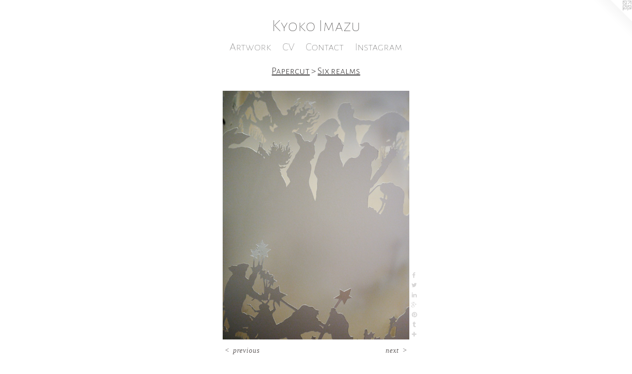

--- FILE ---
content_type: text/html;charset=utf-8
request_url: https://kyokoimazu.com/artwork/2080309-Six%20realms.html
body_size: 4705
content:
<!doctype html><html class="no-js a-image mobile-title-align--center has-mobile-menu-icon--left l-simple p-artwork has-page-nav mobile-menu-align--center has-wall-text "><head><meta charset="utf-8" /><meta content="IE=edge" http-equiv="X-UA-Compatible" /><meta http-equiv="X-OPP-Site-Id" content="27578" /><meta http-equiv="X-OPP-Revision" content="2772" /><meta http-equiv="X-OPP-Locke-Environment" content="production" /><meta http-equiv="X-OPP-Locke-Release" content="v0.0.141" /><title>Kyoko Imazu</title><link rel="canonical" href="https://kyokoimazu.com/artwork/2080309-Six%20realms.html" /><meta content="website" property="og:type" /><meta property="og:url" content="https://kyokoimazu.com/artwork/2080309-Six%20realms.html" /><meta property="og:title" content="Six realms" /><meta content="width=device-width, initial-scale=1" name="viewport" /><link type="text/css" rel="stylesheet" href="//cdnjs.cloudflare.com/ajax/libs/normalize/3.0.2/normalize.min.css" /><link type="text/css" rel="stylesheet" media="only all" href="//maxcdn.bootstrapcdn.com/font-awesome/4.3.0/css/font-awesome.min.css" /><link type="text/css" rel="stylesheet" media="not all and (min-device-width: 600px) and (min-device-height: 600px)" href="/release/locke/production/v0.0.141/css/small.css" /><link type="text/css" rel="stylesheet" media="only all and (min-device-width: 600px) and (min-device-height: 600px)" href="/release/locke/production/v0.0.141/css/large-simple.css" /><link type="text/css" rel="stylesheet" media="not all and (min-device-width: 600px) and (min-device-height: 600px)" href="/r17582976880000002772/css/small-site.css" /><link type="text/css" rel="stylesheet" media="only all and (min-device-width: 600px) and (min-device-height: 600px)" href="/r17582976880000002772/css/large-site.css" /><link type="text/css" rel="stylesheet" media="only all and (min-device-width: 600px) and (min-device-height: 600px)" href="//fonts.googleapis.com/css?family=Alegreya+Sans+SC:100" /><link type="text/css" rel="stylesheet" media="only all and (min-device-width: 600px) and (min-device-height: 600px)" href="//fonts.googleapis.com/css?family=Alegreya+Sans+SC:300" /><link type="text/css" rel="stylesheet" media="not all and (min-device-width: 600px) and (min-device-height: 600px)" href="//fonts.googleapis.com/css?family=Alegreya+Sans+SC:100&amp;text=MENUHomeArtwkCVnacIsgKy%20zu" /><script>window.OPP = window.OPP || {};
OPP.modernMQ = 'only all';
OPP.smallMQ = 'not all and (min-device-width: 600px) and (min-device-height: 600px)';
OPP.largeMQ = 'only all and (min-device-width: 600px) and (min-device-height: 600px)';
OPP.downURI = '/x/5/7/8/27578/.down';
OPP.gracePeriodURI = '/x/5/7/8/27578/.grace_period';
OPP.imgL = function (img) {
  !window.lazySizes && img.onerror();
};
OPP.imgE = function (img) {
  img.onerror = img.onload = null;
  img.src = img.getAttribute('data-src');
  //img.srcset = img.getAttribute('data-srcset');
};</script><script src="/release/locke/production/v0.0.141/js/modernizr.js"></script><script src="/release/locke/production/v0.0.141/js/masonry.js"></script><script src="/release/locke/production/v0.0.141/js/respimage.js"></script><script src="/release/locke/production/v0.0.141/js/ls.aspectratio.js"></script><script src="/release/locke/production/v0.0.141/js/lazysizes.js"></script><script src="/release/locke/production/v0.0.141/js/large.js"></script><script src="/release/locke/production/v0.0.141/js/hammer.js"></script><script>if (!Modernizr.mq('only all')) { document.write('<link type="text/css" rel="stylesheet" href="/release/locke/production/v0.0.141/css/minimal.css">') }</script><meta name="google-site-verification" content="A3gm1FgknEndcWzTcxO8eLPeC45gPQCl8mEBE5hcYdU" /><style>.media-max-width {
  display: block;
}

@media (min-height: 1028px) {

  .media-max-width {
    max-width: 539.0px;
  }

}

@media (max-height: 1028px) {

  .media-max-width {
    max-width: 52.40277777777778vh;
  }

}</style><script>(function(i,s,o,g,r,a,m){i['GoogleAnalyticsObject']=r;i[r]=i[r]||function(){
(i[r].q=i[r].q||[]).push(arguments)},i[r].l=1*new Date();a=s.createElement(o),
m=s.getElementsByTagName(o)[0];a.async=1;a.src=g;m.parentNode.insertBefore(a,m)
})(window,document,'script','//www.google-analytics.com/analytics.js','ga');
ga('create', 'UA-12739625-2', 'auto');
ga('send', 'pageview');</script></head><body><a class=" logo hidden--small" href="http://otherpeoplespixels.com/ref/kyokoimazu.com" title="Website by OtherPeoplesPixels" target="_blank"></a><header id="header"><a class=" site-title" href="/home.html"><span class=" site-title-text u-break-word">Kyoko Imazu</span><div class=" site-title-media"></div></a><a id="mobile-menu-icon" class="mobile-menu-icon hidden--no-js hidden--large"><svg viewBox="0 0 21 17" width="21" height="17" fill="currentColor"><rect x="0" y="0" width="21" height="3" rx="0"></rect><rect x="0" y="7" width="21" height="3" rx="0"></rect><rect x="0" y="14" width="21" height="3" rx="0"></rect></svg></a></header><nav class=" hidden--large"><ul class=" site-nav"><li class="nav-item nav-home "><a class="nav-link " href="/home.html">Home</a></li><li class="nav-item expanded nav-museum "><a class="nav-link " href="/section/215920.html">Artwork</a><ul><li class="nav-gallery nav-item expanded "><a class="nav-link " href="/section/215926-Printmaking.html">Printmaking</a></li><li class="nav-item expanded nav-museum "><a class="nav-link " href="/section/216070-Artist%20books.html">Artist books</a><ul><li class="nav-gallery nav-item "><a class="nav-link " href="/section/483458-Topiaries.html">Topiaries</a></li><li class="nav-gallery nav-item "><a class="nav-link " href="/section/497927-Zorozoro.html">zorozoro </a></li><li class="nav-gallery nav-item "><a class="nav-link " href="/section/444268-Flyway%20II.html">Flyway II</a></li><li class="nav-gallery nav-item "><a class="nav-link " href="/section/444267-Flyway%20I.html">Flyway I</a></li><li class="nav-gallery nav-item "><a class="nav-link " href="/section/441054-Rambunctious.html">Rambunctious</a></li><li class="nav-gallery nav-item "><a class="nav-link " href="/section/441053-Cat%20forest.html">Cat forest</a></li><li class="nav-gallery nav-item "><a class="nav-link " href="/section/436348-Following.html">Following</a></li><li class="nav-gallery nav-item "><a class="nav-link " href="/section/426015-Hatched.html">Hatched artist book</a></li><li class="nav-gallery nav-item "><a class="nav-link " href="/section/390180-Disturbance%20in%20the%20rabbit%20land.html">Disturbance in the rabbit land</a></li><li class="nav-gallery nav-item "><a class="nav-link " href="/section/388131-In%20the%20dark%20forest.html">In the dark forest</a></li><li class="nav-gallery nav-item "><a class="nav-link " href="/section/376802-Rabbit%20hunt.html">Rabbit hunt</a></li><li class="nav-gallery nav-item "><a class="nav-link " href="/section/376126-I%20want%20more%20rabbits%21.html">I want more rabbits!</a></li><li class="nav-gallery nav-item "><a class="nav-link " href="/section/401465-Rats%27%20game.html">Rats' game</a></li><li class="nav-gallery nav-item "><a class="nav-link " href="/section/360308-Rachel%20book.html">Rachel book</a></li><li class="nav-gallery nav-item "><a class="nav-link " href="/section/360307-Snake%20forest.html">Snake forest</a></li><li class="nav-gallery nav-item "><a class="nav-link " href="/section/360306-Invasion.html">Invasion</a></li><li class="nav-gallery nav-item "><a class="nav-link " href="/section/341544-Procession.html">Procession</a></li><li class="nav-gallery nav-item "><a class="nav-link " href="/section/333121-Mountain%20song.html">Mountain song</a></li><li class="nav-gallery nav-item "><a class="nav-link " href="/section/327539-Favorite%20things.html">Favorite things</a></li><li class="nav-gallery nav-item "><a class="nav-link " href="/section/327521-Battle%20of%20wolves.html">Battle of wolves</a></li><li class="nav-gallery nav-item "><a class="nav-link " href="/section/321229-In%20the%20garden%20II.html">In the garden II</a></li><li class="nav-gallery nav-item "><a class="nav-link " href="/section/319342-In%20the%20garden.html">In the garden</a></li><li class="nav-gallery nav-item "><a class="nav-link " href="/section/216072-Pocket%20garden.html">Pocket garden</a></li><li class="nav-gallery nav-item "><a class="nav-link " href="/section/216073-Rachel%27s%20garden%20I.html">Rachel's garden I</a></li><li class="nav-gallery nav-item "><a class="nav-link " href="/section/216075-Rachel%27s%20garden%20II.html">Rachel's garden II</a></li></ul></li><li class="nav-item expanded nav-museum "><a class="nav-link " href="/section/215940-Papercut.html">Papercut</a><ul><li class="nav-gallery nav-item expanded "><a class="nav-link " href="/section/456729-Black%20papercut.html">Papercut</a></li><li class="nav-gallery nav-item expanded "><a class="nav-link " href="/section/215943-What%20the%20mouse%20must%20know.html">What the mouse must know</a></li><li class="nav-gallery nav-item expanded "><a class="nav-link " href="/section/215947-Autumn%20Moon.html">Autumn Moon</a></li><li class="nav-gallery nav-item expanded "><a class="selected nav-link " href="/section/242420-Six%20realms.html">Six realms</a></li><li class="nav-gallery nav-item expanded "><a class="nav-link " href="/section/216080-Rachel%27s%20cabinet.html">Rachel's cabinet</a></li></ul></li><li class="nav-item expanded nav-museum "><a class="nav-link " href="/section/444265-Shadow%20works.html">Shadow works</a><ul><li class="nav-gallery nav-item "><a class="nav-link " href="/section/534030-Shadow%20installation%20at%20TarraWarra%20.html">Tarrawarra</a></li><li class="nav-gallery nav-item "><a class="nav-link " href="/section/513828-Mayflies%20and%20Stars.html">Mayflies and Stars</a></li><li class="nav-gallery nav-item "><a class="nav-link " href="/artwork/4275286-Omagatoki%20-%20the%20Hour%20of%20meeting%20monsters.html">Omagatoki animation</a></li><li class="nav-gallery nav-item "><a class="nav-link " href="/artwork/4117596-Chasing%20the%20Home.html">Chasing the Home</a></li></ul></li><li class="nav-gallery nav-item expanded "><a class="nav-link " href="/section/401670-Tunnel%20Books%20%2f%20Paper%20construction.html">Tunnel Books / Paper construction</a></li><li class="nav-gallery nav-item expanded "><a class="nav-link " href="/section/426186-Ceramic.html">ceramic</a></li><li class="nav-gallery nav-item expanded "><a class="nav-link " href="/section/216436-Watercolour.html">Watercolour</a></li><li class="nav-item expanded nav-museum "><a class="nav-link " href="/section/216050-Collaboration.html">Collaboration</a><ul><li class="nav-gallery nav-item "><a class="nav-link " href="/artwork/5097336-The%20Promise.html">The Promise</a></li><li class="nav-gallery nav-item "><a class="nav-link " href="/section/489035-Taking%20the%20Waters.html">Taking the Waters</a></li><li class="nav-gallery nav-item "><a class="nav-link " href="/section/451996-In%20the%20Shadow%20of%20Giants.html">In the shadow of giants</a></li><li class="nav-gallery nav-item "><a class="nav-link " href="/section/451786-Home.html">Home</a></li><li class="nav-gallery nav-item "><a class="nav-link " href="/section/450915-House%20of%20Dreams%20at%20The%20Johnston%20Collection.html">House of Dreams</a></li><li class="nav-gallery nav-item "><a class="nav-link " href="/section/439658-ANZAC%20Centenary%20Arts%20Project%20.html">ANZAC art project</a></li><li class="nav-gallery nav-item "><a class="nav-link " href="/section/430682-Mural%20with%20Tom%20Civil.html">Mural</a></li><li class="nav-gallery nav-item "><a class="nav-link " href="/section/368419-Prints%20with%20Damon%20Kowarsky.html">Prints with Damon Kowarsky</a></li></ul></li><li class="nav-item expanded nav-museum "><a class="nav-link " href="/section/368420-Zine.html">Zine</a><ul><li class="nav-gallery nav-item "><a class="nav-link " href="/section/422408-Green%20thumb.html">Green thumb</a></li><li class="nav-gallery nav-item "><a class="nav-link " href="/section/401245-Mokomoko.html">Mokomoko</a></li><li class="nav-gallery nav-item "><a class="nav-link " href="/section/393546-Along%20the%20River%20II.html">Along the River II</a></li><li class="nav-gallery nav-item "><a class="nav-link " href="/section/376129-I%20want%20more%20rabbits%21.html">I want more rabbits!</a></li><li class="nav-gallery nav-item "><a class="nav-link " href="/section/368440-Along%20the%20River.html">Along the River</a></li><li class="nav-gallery nav-item "><a class="nav-link " href="/section/361811-Effector.html">Effector</a></li><li class="nav-gallery nav-item "><a class="nav-link " href="/section/368424-Talking%20of%20a%20chameleon.html">Talking of a chameleon</a></li><li class="nav-gallery nav-item "><a class="nav-link " href="/section/3684200000000.html">More Zine</a></li></ul></li></ul></li><li class="nav-item nav-pdf1 "><a target="_blank" class="nav-link " href="//img-cache.oppcdn.com/fixed/27578/assets/sVA99MJOrD2iIyw1.pdf">CV</a></li><li class="nav-item nav-contact "><a class="nav-link " href="/contact.html">Contact</a></li><li class="nav-outside1 nav-item "><a target="_blank" class="nav-link " href="https://www.instagram.com/kyokoimazu/">Instagram</a></li></ul></nav><div class=" content"><nav class=" hidden--small" id="nav"><header><a class=" site-title" href="/home.html"><span class=" site-title-text u-break-word">Kyoko Imazu</span><div class=" site-title-media"></div></a></header><ul class=" site-nav"><li class="nav-item nav-home "><a class="nav-link " href="/home.html">Home</a></li><li class="nav-item expanded nav-museum "><a class="nav-link " href="/section/215920.html">Artwork</a><ul><li class="nav-gallery nav-item expanded "><a class="nav-link " href="/section/215926-Printmaking.html">Printmaking</a></li><li class="nav-item expanded nav-museum "><a class="nav-link " href="/section/216070-Artist%20books.html">Artist books</a><ul><li class="nav-gallery nav-item "><a class="nav-link " href="/section/483458-Topiaries.html">Topiaries</a></li><li class="nav-gallery nav-item "><a class="nav-link " href="/section/497927-Zorozoro.html">zorozoro </a></li><li class="nav-gallery nav-item "><a class="nav-link " href="/section/444268-Flyway%20II.html">Flyway II</a></li><li class="nav-gallery nav-item "><a class="nav-link " href="/section/444267-Flyway%20I.html">Flyway I</a></li><li class="nav-gallery nav-item "><a class="nav-link " href="/section/441054-Rambunctious.html">Rambunctious</a></li><li class="nav-gallery nav-item "><a class="nav-link " href="/section/441053-Cat%20forest.html">Cat forest</a></li><li class="nav-gallery nav-item "><a class="nav-link " href="/section/436348-Following.html">Following</a></li><li class="nav-gallery nav-item "><a class="nav-link " href="/section/426015-Hatched.html">Hatched artist book</a></li><li class="nav-gallery nav-item "><a class="nav-link " href="/section/390180-Disturbance%20in%20the%20rabbit%20land.html">Disturbance in the rabbit land</a></li><li class="nav-gallery nav-item "><a class="nav-link " href="/section/388131-In%20the%20dark%20forest.html">In the dark forest</a></li><li class="nav-gallery nav-item "><a class="nav-link " href="/section/376802-Rabbit%20hunt.html">Rabbit hunt</a></li><li class="nav-gallery nav-item "><a class="nav-link " href="/section/376126-I%20want%20more%20rabbits%21.html">I want more rabbits!</a></li><li class="nav-gallery nav-item "><a class="nav-link " href="/section/401465-Rats%27%20game.html">Rats' game</a></li><li class="nav-gallery nav-item "><a class="nav-link " href="/section/360308-Rachel%20book.html">Rachel book</a></li><li class="nav-gallery nav-item "><a class="nav-link " href="/section/360307-Snake%20forest.html">Snake forest</a></li><li class="nav-gallery nav-item "><a class="nav-link " href="/section/360306-Invasion.html">Invasion</a></li><li class="nav-gallery nav-item "><a class="nav-link " href="/section/341544-Procession.html">Procession</a></li><li class="nav-gallery nav-item "><a class="nav-link " href="/section/333121-Mountain%20song.html">Mountain song</a></li><li class="nav-gallery nav-item "><a class="nav-link " href="/section/327539-Favorite%20things.html">Favorite things</a></li><li class="nav-gallery nav-item "><a class="nav-link " href="/section/327521-Battle%20of%20wolves.html">Battle of wolves</a></li><li class="nav-gallery nav-item "><a class="nav-link " href="/section/321229-In%20the%20garden%20II.html">In the garden II</a></li><li class="nav-gallery nav-item "><a class="nav-link " href="/section/319342-In%20the%20garden.html">In the garden</a></li><li class="nav-gallery nav-item "><a class="nav-link " href="/section/216072-Pocket%20garden.html">Pocket garden</a></li><li class="nav-gallery nav-item "><a class="nav-link " href="/section/216073-Rachel%27s%20garden%20I.html">Rachel's garden I</a></li><li class="nav-gallery nav-item "><a class="nav-link " href="/section/216075-Rachel%27s%20garden%20II.html">Rachel's garden II</a></li></ul></li><li class="nav-item expanded nav-museum "><a class="nav-link " href="/section/215940-Papercut.html">Papercut</a><ul><li class="nav-gallery nav-item expanded "><a class="nav-link " href="/section/456729-Black%20papercut.html">Papercut</a></li><li class="nav-gallery nav-item expanded "><a class="nav-link " href="/section/215943-What%20the%20mouse%20must%20know.html">What the mouse must know</a></li><li class="nav-gallery nav-item expanded "><a class="nav-link " href="/section/215947-Autumn%20Moon.html">Autumn Moon</a></li><li class="nav-gallery nav-item expanded "><a class="selected nav-link " href="/section/242420-Six%20realms.html">Six realms</a></li><li class="nav-gallery nav-item expanded "><a class="nav-link " href="/section/216080-Rachel%27s%20cabinet.html">Rachel's cabinet</a></li></ul></li><li class="nav-item expanded nav-museum "><a class="nav-link " href="/section/444265-Shadow%20works.html">Shadow works</a><ul><li class="nav-gallery nav-item "><a class="nav-link " href="/section/534030-Shadow%20installation%20at%20TarraWarra%20.html">Tarrawarra</a></li><li class="nav-gallery nav-item "><a class="nav-link " href="/section/513828-Mayflies%20and%20Stars.html">Mayflies and Stars</a></li><li class="nav-gallery nav-item "><a class="nav-link " href="/artwork/4275286-Omagatoki%20-%20the%20Hour%20of%20meeting%20monsters.html">Omagatoki animation</a></li><li class="nav-gallery nav-item "><a class="nav-link " href="/artwork/4117596-Chasing%20the%20Home.html">Chasing the Home</a></li></ul></li><li class="nav-gallery nav-item expanded "><a class="nav-link " href="/section/401670-Tunnel%20Books%20%2f%20Paper%20construction.html">Tunnel Books / Paper construction</a></li><li class="nav-gallery nav-item expanded "><a class="nav-link " href="/section/426186-Ceramic.html">ceramic</a></li><li class="nav-gallery nav-item expanded "><a class="nav-link " href="/section/216436-Watercolour.html">Watercolour</a></li><li class="nav-item expanded nav-museum "><a class="nav-link " href="/section/216050-Collaboration.html">Collaboration</a><ul><li class="nav-gallery nav-item "><a class="nav-link " href="/artwork/5097336-The%20Promise.html">The Promise</a></li><li class="nav-gallery nav-item "><a class="nav-link " href="/section/489035-Taking%20the%20Waters.html">Taking the Waters</a></li><li class="nav-gallery nav-item "><a class="nav-link " href="/section/451996-In%20the%20Shadow%20of%20Giants.html">In the shadow of giants</a></li><li class="nav-gallery nav-item "><a class="nav-link " href="/section/451786-Home.html">Home</a></li><li class="nav-gallery nav-item "><a class="nav-link " href="/section/450915-House%20of%20Dreams%20at%20The%20Johnston%20Collection.html">House of Dreams</a></li><li class="nav-gallery nav-item "><a class="nav-link " href="/section/439658-ANZAC%20Centenary%20Arts%20Project%20.html">ANZAC art project</a></li><li class="nav-gallery nav-item "><a class="nav-link " href="/section/430682-Mural%20with%20Tom%20Civil.html">Mural</a></li><li class="nav-gallery nav-item "><a class="nav-link " href="/section/368419-Prints%20with%20Damon%20Kowarsky.html">Prints with Damon Kowarsky</a></li></ul></li><li class="nav-item expanded nav-museum "><a class="nav-link " href="/section/368420-Zine.html">Zine</a><ul><li class="nav-gallery nav-item "><a class="nav-link " href="/section/422408-Green%20thumb.html">Green thumb</a></li><li class="nav-gallery nav-item "><a class="nav-link " href="/section/401245-Mokomoko.html">Mokomoko</a></li><li class="nav-gallery nav-item "><a class="nav-link " href="/section/393546-Along%20the%20River%20II.html">Along the River II</a></li><li class="nav-gallery nav-item "><a class="nav-link " href="/section/376129-I%20want%20more%20rabbits%21.html">I want more rabbits!</a></li><li class="nav-gallery nav-item "><a class="nav-link " href="/section/368440-Along%20the%20River.html">Along the River</a></li><li class="nav-gallery nav-item "><a class="nav-link " href="/section/361811-Effector.html">Effector</a></li><li class="nav-gallery nav-item "><a class="nav-link " href="/section/368424-Talking%20of%20a%20chameleon.html">Talking of a chameleon</a></li><li class="nav-gallery nav-item "><a class="nav-link " href="/section/3684200000000.html">More Zine</a></li></ul></li></ul></li><li class="nav-item nav-pdf1 "><a target="_blank" class="nav-link " href="//img-cache.oppcdn.com/fixed/27578/assets/sVA99MJOrD2iIyw1.pdf">CV</a></li><li class="nav-item nav-contact "><a class="nav-link " href="/contact.html">Contact</a></li><li class="nav-outside1 nav-item "><a target="_blank" class="nav-link " href="https://www.instagram.com/kyokoimazu/">Instagram</a></li></ul><footer><div class=" copyright">© KYOKO IMAZU</div><div class=" credit"><a href="http://otherpeoplespixels.com/ref/kyokoimazu.com" target="_blank">Website by OtherPeoplesPixels</a></div></footer></nav><main id="main"><div class=" page clearfix media-max-width"><h1 class="parent-title title"><a class=" title-segment hidden--small" href="/section/215940-Papercut.html">Papercut</a><span class=" title-sep hidden--small"> &gt; </span><a class=" title-segment" href="/section/242420-Six%20realms.html">Six realms</a></h1><div class=" media-and-info"><div class=" page-media-wrapper media"><a class=" page-media" title="Six realms" href="/artwork/2080308-Six%20realms.html" id="media"><img data-aspectratio="539/720" class="u-img " alt="Six realms" src="//img-cache.oppcdn.com/fixed/27578/assets/wjO4aYfGE8Ew0svt.jpg" srcset="//img-cache.oppcdn.com/img/v1.0/s:27578/t:QkxBTksrVEVYVCtIRVJF/p:12/g:tl/o:2.5/a:50/q:90/1400x720-wjO4aYfGE8Ew0svt.jpg/539x720/8c5e04231ab70e6e9117c0b74401869b.jpg 539w,
//img-cache.oppcdn.com/img/v1.0/s:27578/t:QkxBTksrVEVYVCtIRVJF/p:12/g:tl/o:2.5/a:50/q:90/984x588-wjO4aYfGE8Ew0svt.jpg/440x588/dfca3731a842e2c1aa0dd538d3b2c86f.jpg 440w,
//img-cache.oppcdn.com/fixed/27578/assets/wjO4aYfGE8Ew0svt.jpg 359w" sizes="(max-device-width: 599px) 100vw,
(max-device-height: 599px) 100vw,
(max-width: 359px) 359px,
(max-height: 480px) 359px,
(max-width: 440px) 440px,
(max-height: 588px) 440px,
539px" /></a><a class=" zoom-corner" style="display: none" id="zoom-corner"><span class=" zoom-icon fa fa-search-plus"></span></a><div class="share-buttons a2a_kit social-icons hidden--small" data-a2a-title="Six realms" data-a2a-url="https://kyokoimazu.com/artwork/2080309-Six%20realms.html"><a class="u-img-link a2a_button_facebook share-button "><span class="facebook social-icon fa-facebook fa "></span></a><a class="u-img-link share-button a2a_button_twitter "><span class="twitter fa-twitter social-icon fa "></span></a><a class="u-img-link share-button a2a_button_linkedin "><span class="linkedin social-icon fa-linkedin fa "></span></a><a class="a2a_button_google_plus u-img-link share-button "><span class="googleplus fa-google-plus social-icon fa "></span></a><a class="u-img-link a2a_button_pinterest share-button "><span class="fa-pinterest social-icon pinterest fa "></span></a><a class="u-img-link a2a_button_tumblr share-button "><span class="fa-tumblr social-icon tumblr fa "></span></a><a target="_blank" class="u-img-link share-button a2a_dd " href="https://www.addtoany.com/share_save"><span class="social-icon share fa-plus fa "></span></a></div></div><div class=" info border-color"><div class=" wall-text border-color"><div class=" wt-item wt-title">Six realms</div><div class=" wt-item wt-media">Paper, metal hoops, fishing lines, conservation tape, turntable</div><div class=" wt-item wt-dimensions">Approximately 40cm diameter</div><div class=" wt-item wt-date">2011</div></div><div class=" page-nav hidden--small border-color clearfix"><a class=" prev" id="artwork-prev" href="/artwork/2080312-Six%20realms.html">&lt; <span class=" m-hover-show">previous</span></a> <a class=" next" id="artwork-next" href="/artwork/2080308-Six%20realms.html"><span class=" m-hover-show">next</span> &gt;</a></div></div></div><div class="share-buttons a2a_kit social-icons hidden--large" data-a2a-title="Six realms" data-a2a-url="https://kyokoimazu.com/artwork/2080309-Six%20realms.html"><a class="u-img-link a2a_button_facebook share-button "><span class="facebook social-icon fa-facebook fa "></span></a><a class="u-img-link share-button a2a_button_twitter "><span class="twitter fa-twitter social-icon fa "></span></a><a class="u-img-link share-button a2a_button_linkedin "><span class="linkedin social-icon fa-linkedin fa "></span></a><a class="a2a_button_google_plus u-img-link share-button "><span class="googleplus fa-google-plus social-icon fa "></span></a><a class="u-img-link a2a_button_pinterest share-button "><span class="fa-pinterest social-icon pinterest fa "></span></a><a class="u-img-link a2a_button_tumblr share-button "><span class="fa-tumblr social-icon tumblr fa "></span></a><a target="_blank" class="u-img-link share-button a2a_dd " href="https://www.addtoany.com/share_save"><span class="social-icon share fa-plus fa "></span></a></div></div></main></div><footer><div class=" copyright">© KYOKO IMAZU</div><div class=" credit"><a href="http://otherpeoplespixels.com/ref/kyokoimazu.com" target="_blank">Website by OtherPeoplesPixels</a></div></footer><div class=" modal zoom-modal" style="display: none" id="zoom-modal"><style>@media (min-aspect-ratio: 539/720) {

  .zoom-media {
    width: auto;
    max-height: 720px;
    height: 100%;
  }

}

@media (max-aspect-ratio: 539/720) {

  .zoom-media {
    height: auto;
    max-width: 539px;
    width: 100%;
  }

}
@supports (object-fit: contain) {
  img.zoom-media {
    object-fit: contain;
    width: 100%;
    height: 100%;
    max-width: 539px;
    max-height: 720px;
  }
}</style><div class=" zoom-media-wrapper"><img onerror="OPP.imgE(this);" onload="OPP.imgL(this);" data-src="//img-cache.oppcdn.com/fixed/27578/assets/wjO4aYfGE8Ew0svt.jpg" data-srcset="//img-cache.oppcdn.com/img/v1.0/s:27578/t:QkxBTksrVEVYVCtIRVJF/p:12/g:tl/o:2.5/a:50/q:90/1400x720-wjO4aYfGE8Ew0svt.jpg/539x720/8c5e04231ab70e6e9117c0b74401869b.jpg 539w,
//img-cache.oppcdn.com/img/v1.0/s:27578/t:QkxBTksrVEVYVCtIRVJF/p:12/g:tl/o:2.5/a:50/q:90/984x588-wjO4aYfGE8Ew0svt.jpg/440x588/dfca3731a842e2c1aa0dd538d3b2c86f.jpg 440w,
//img-cache.oppcdn.com/fixed/27578/assets/wjO4aYfGE8Ew0svt.jpg 359w" data-sizes="(max-device-width: 599px) 100vw,
(max-device-height: 599px) 100vw,
(max-width: 359px) 359px,
(max-height: 480px) 359px,
(max-width: 440px) 440px,
(max-height: 588px) 440px,
539px" class="zoom-media lazyload hidden--no-js " alt="Six realms" /><noscript><img class="zoom-media " alt="Six realms" src="//img-cache.oppcdn.com/fixed/27578/assets/wjO4aYfGE8Ew0svt.jpg" /></noscript></div></div><div class=" offline"></div><script src="/release/locke/production/v0.0.141/js/small.js"></script><script src="/release/locke/production/v0.0.141/js/artwork.js"></script><script>var a2a_config = a2a_config || {};a2a_config.prioritize = ['facebook','twitter','linkedin','googleplus','pinterest','instagram','tumblr','share'];a2a_config.onclick = 1;(function(){  var a = document.createElement('script');  a.type = 'text/javascript'; a.async = true;  a.src = '//static.addtoany.com/menu/page.js';  document.getElementsByTagName('head')[0].appendChild(a);})();</script><script>window.oppa=window.oppa||function(){(oppa.q=oppa.q||[]).push(arguments)};oppa('config','pathname','production/v0.0.141/27578');oppa('set','g','true');oppa('set','l','simple');oppa('set','p','artwork');oppa('set','a','image');oppa('rect','m','media','');oppa('send');</script><script async="" src="/release/locke/production/v0.0.141/js/analytics.js"></script><script src="https://otherpeoplespixels.com/static/enable-preview.js"></script></body></html>

--- FILE ---
content_type: text/css;charset=utf-8
request_url: https://kyokoimazu.com/r17582976880000002772/css/small-site.css
body_size: 393
content:
body {
  background-color: #FFFFFF;
  font-weight: normal;
  font-style: normal;
  font-family: "Palatino Linotype", "Book Antiqua3", "Palatino", serif;
}

body {
  color: #615c5c;
}

main a {
  color: #2f9dca;
}

main a:hover {
  text-decoration: underline;
  color: #55b1d7;
}

main a:visited {
  color: #55b1d7;
}

.site-title, .mobile-menu-icon {
  color: #464444;
}

.site-nav, .mobile-menu-link, nav:before, nav:after {
  color: #525151;
}

.site-nav a {
  color: #525151;
}

.site-nav a:hover {
  text-decoration: none;
  color: #6c6a6a;
}

.site-nav a:visited {
  color: #525151;
}

.site-nav a.selected {
  color: #6c6a6a;
}

.site-nav:hover a.selected {
  color: #525151;
}

footer {
  color: #e32002;
}

footer a {
  color: #2f9dca;
}

footer a:hover {
  text-decoration: underline;
  color: #55b1d7;
}

footer a:visited {
  color: #55b1d7;
}

.title, .news-item-title, .flex-page-title {
  color: #3c3939;
}

.title a {
  color: #3c3939;
}

.title a:hover {
  text-decoration: none;
  color: #565252;
}

.title a:visited {
  color: #3c3939;
}

.hr, .hr-before:before, .hr-after:after, .hr-before--small:before, .hr-before--large:before, .hr-after--small:after, .hr-after--large:after {
  border-top-color: #c6c3c3;
}

.button {
  background: #2f9dca;
  color: #FFFFFF;
}

.social-icon {
  background-color: #615c5c;
  color: #FFFFFF;
}

.welcome-modal {
  background-color: #FFFFFF;
}

.site-title {
  font-family: "Alegreya Sans SC", sans-serif;
  font-style: normal;
  font-weight: 100;
}

nav {
  font-family: "Alegreya Sans SC", sans-serif;
  font-style: normal;
  font-weight: 100;
}

.wordy {
  text-align: left;
}

.site-title {
  font-size: 2.3125rem;
}

footer .credit a {
  color: #615c5c;
}